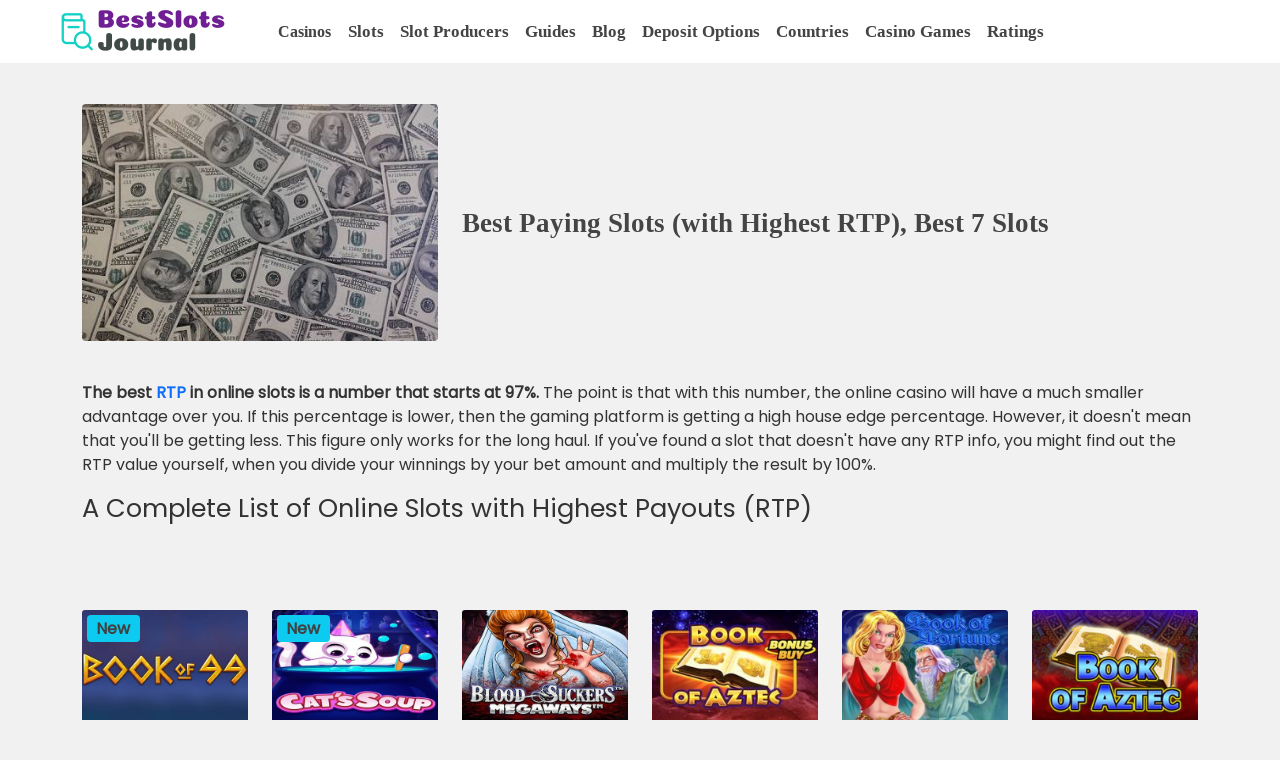

--- FILE ---
content_type: text/html; charset=utf-8
request_url: https://bestslotsjournal.com/blog/best-paying-online-slots-with-highest-rtp/
body_size: 13016
content:



<!doctype html>

    
        
            <html lang="en" xmlns="http://www.w3.org/1999/html">
        
    

<head>
    

    <!-- Favicon -->
    <link rel="shortcut icon" type="image/png" href="https://fra1.digitaloceanspaces.com/bestslotsjournal-space/static/favicon.ico?AWSAccessKeyId=6XDCWQHRZNLZCN67TCT5&amp;Signature=LqcGX9CZB6VW1a6gyvxoB6OiiSE%3D&amp;Expires=1769271861"/>

    <!-- Required meta tags -->
    <meta charset="utf-8">
    <meta name="viewport" content="width=device-width, initial-scale=1, shrink-to-fit=no">

    <!-- Content Security Policy -->
    <meta http-equiv="Content-Security-Policy"
          content="script-src 'self' 'unsafe-inline' www.googletagmanager.com www.google-analytics.com kit.fontawesome.com code.jquery.com cdnjs.cloudflare.com stackpath.bootstrapcdn.com cdn.jsdelivr.net fonts.googleapis.com fonts.gstatic.com">

    <!-- Title -->
    
    <title>Best Paying Slots (with Highest RTP), Best 7 Slots</title>


    <!-- Description -->
    
    <meta name="description" content="Maximize your winnings with our list of the best 7 paying slots with the highest RTP. With generous payouts and exciting gameplay, these games offer the best chance to hit it big. Check out our top picks now!">


    <!-- Preconnect for faster font loading -->
    <link rel="preconnect" href="https://fonts.googleapis.com">
    <link rel="preconnect" href="https://fonts.gstatic.com" crossorigin>
    <link rel="preconnect" href="https://cdn.jsdelivr.net" crossorigin>
    <link rel="preconnect" href="https://cdnjs.cloudflare.com" crossorigin>
    <link rel="preconnect" href="https://stackpath.bootstrapcdn.com" crossorigin>
    <link rel="preconnect" href="https://www.googletagmanager.com" crossorigin>

    <!--  Preload critical resources -->
    <link rel="preload" as="image" href="https://fra1.digitaloceanspaces.com/bestslotsjournal-space/static/logo.png?AWSAccessKeyId=6XDCWQHRZNLZCN67TCT5&amp;Signature=J%2FnpohHaEMLtF%2BROniMkaJ%2BOouY%3D&amp;Expires=1769271861" fetchpriority="high" type="image/png">
    <link rel="preload" href="https://fra1.digitaloceanspaces.com/bestslotsjournal-space/static/base.css?AWSAccessKeyId=6XDCWQHRZNLZCN67TCT5&amp;Signature=Nw%2FxKns%2BWLDn%2FFTnctF5XXHCXB8%3D&amp;Expires=1769271861" as="style">
    <link rel="preload" href="https://fonts.googleapis.com/css2?family=Poppins&display=swap" as="style" onload="this.rel='stylesheet'">



    <!-- Fonts -->
    <link rel="stylesheet" href="https://fonts.googleapis.com/css2?family=Poppins&display=swap" media="print" onload="this.media='all'">
    <noscript><link rel="stylesheet" href="https://fonts.googleapis.com/css2?family=Poppins&display=swap"></noscript>

    <!-- CSS -->
    <link href="https://cdn.jsdelivr.net/npm/bootstrap@5.0.1/dist/css/bootstrap.min.css" rel="stylesheet" integrity="sha384-+0n0xVW2eSR5OomGNYDnhzAbDsOXxcvSN1TPprVMTNDbiYZCxYbOOl7+AMvyTG2x" crossorigin="anonymous">

    <link rel="stylesheet" type="text/css" href="https://fra1.digitaloceanspaces.com/bestslotsjournal-space/static/base.css?AWSAccessKeyId=6XDCWQHRZNLZCN67TCT5&amp;Signature=Nw%2FxKns%2BWLDn%2FFTnctF5XXHCXB8%3D&amp;Expires=1769271861">

</head>

<body>

    <header>
        <nav class="navbar fixed-top navbar-expand-xl header-background py-1">

            <div class="container-fluid">
                  <div class="col-xl-2 col-lg-2 col-md-3 col-sm-4 col-6 mx-4">
                    <a class="navbar-brand" href="/">
                      <img class="img-fluid img-navbar" src="https://fra1.digitaloceanspaces.com/bestslotsjournal-space/static/logo.png?AWSAccessKeyId=6XDCWQHRZNLZCN67TCT5&amp;Signature=J%2FnpohHaEMLtF%2BROniMkaJ%2BOouY%3D&amp;Expires=1769271861" alt="BestSlotsJournal logo" width="200" height="60" fetchpriority="high" decoding="async">
                    </a>
                  </div>

                <button class="navbar-toggler navbar-light" type="button" data-bs-toggle="collapse" data-bs-target="#navbarSupportedContent" aria-controls="navbarSupportedContent" aria-expanded="false" aria-label="Toggle navigation">
                    <span class="navbar-toggler-icon"></span>
                </button>
                <div class="collapse navbar-collapse " id="navbarSupportedContent">

                  <div class="navbar-nav me-auto">

                        
                            <a class="btn btn-link nav-link nav-main" href="/casinos/">Casinos</a>
                        

                        <a class="nav-link px-2 link-dark nav-main" href="/slots/">Slots</a>
                        <a class="nav-link px-2 link-dark nav-main" href="/slot-studios/">Slot Producers</a>
                        <a class="nav-link px-2 link-dark nav-main" href="/guides/">Guides</a>
                        <a class="nav-link px-2 link-dark nav-main" href="/blog/">Blog</a>
                        <a class="nav-link px-2 link-dark nav-main" href="/deposit-methods/">Deposit Options</a>
                        <a class="nav-link px-2 link-dark nav-main" href="/casinos-by-country/">Countries</a>
                        <a class="nav-link px-2 link-dark nav-main" href="/casino-games/">Casino Games</a>
                        <a class="nav-link px-2 link-dark nav-main" href="/ratings/">Ratings</a>

                  </div>

<!--
                  <div class="navbar-nav ms-auto">
                      
                            <a class="nav-link  px-2 nav-profile" href="/login/">Login</a>
                            <a class="nav-link  px-2 nav-profile" href="/getaccount/">Signup</a>
                      
                  </div>
-->
              </div>
           </div>
        </nav>
    </header>

    <main class="container" >

          

          
<div class="row">
    <div class="col-xl-4 col-lg-4 col-md-5 col-sm-6 col-12 my-auto">
        <img class="rounded img-fluid" fetchpriority="high" decoding="async" src="https://fra1.digitaloceanspaces.com/bestslotsjournal-space/static/media/guides_pics/2021/July/Best%20Paying%20Online%20Slots%20%28with%20Highest%20RTP%29/best_paying_slots.jpg?AWSAccessKeyId=6XDCWQHRZNLZCN67TCT5&amp;Signature=0mbzt6kJpEWYXc1WhJQReT6fHew%3D&amp;Expires=1769271861" alt="">
    </div>

    <div class="col-xl-8 col-lg-8 col-md-7 col-sm-6 col-12 my-auto">
        <h1 class="my-3 root-page-title">Best Paying Slots (with Highest RTP), Best 7 Slots</h1>
    </div>

    
        <div class="col-md-12 my-4">
            <p><p><strong>The best <a href="https://bestslotsjournal.com/guides/rtp-as-the-main-parameter-of-online-slots-a-complete-guide/">RTP</a> in online slots is a number that starts at 97%.</strong> The point is that with this number, the online casino will have a much smaller advantage over you. If this percentage is lower, then the gaming platform is getting a high house edge percentage. However, it doesn't mean that you'll be getting less. This figure only works for the long haul. If you've found a slot that doesn't have any RTP info, you might find out the RTP value yourself, when you divide your winnings by your bet amount and multiply the result by 100%.</p>

<h2>A Complete List of Online Slots with Highest Payouts (RTP)</h2>
</p>
        </div>
    

    

    

    

    

    

    

    

    

    

    
        <div class="col-12 mb-3 text-center">
            <p></p>
        </div>
        
            <div class="col-lg-2 col-md-3 col-sm-4 col-6 pb-4 pl-0 d-flex align-items-stretch">
                <div class="card">
                <div class="position-relative">
                    <a href="/slots/book-of-99/">
                        <img class="img-fluid card-img-top" loading="lazy" src="https://fra1.digitaloceanspaces.com/bestslotsjournal-space/static/media/slots_pics/RelaXGaming/Book%20of%2099/title.jpg?AWSAccessKeyId=6XDCWQHRZNLZCN67TCT5&amp;Signature=qo0BG0HMamaURbUnk8fBN%2FEcLE0%3D&amp;Expires=1769271861" alt="Book of 99 Online Slot Logo">
                        
                            <span class="badge badge-pill bg-info badge-slot-new position-absolute top-0 start-0">
                                New
                            </span>
                        
                    </a>
                </div>
                    <div class="card-body card-body-bottom  text-center p-2">
                        <p class="card-list-title-slot mb-1">
                            <a href="/slots/book-of-99/">
                               Book of 99
                            </a>
                        </p>
                    <hr class="slot-divider">
                    <p class="card-text-link mb-1">
                        <a href="/slot-studios/relaxgaming-slots/">RelaXGami…</a>  (99.0%) 
                    </p>
                    <p class="card-text-link mb-1">Volatility:  High </p>
                    <p class="card-text-link mb-1">Max win:  x12,075 </p>
                        <div class="row">
                            
                                <div class="col-md-6 col-sm-6 col-6 pe-1">
                                    
                                        <form class="form-inline" method="GET" action="/casinos/" >
                                            <button class="btn btn-success btn-list-play w-100" type="submit" name="producer" value="RelaXGaming" >For Real</button>
                                        </form>
                                    
                                </div>
                                <div class="col-md-6 col-sm-6 col-6 ps-1">
                                    <form action="/slots/book-of-99/#freeplay">
                                        <button type="submit" class="btn btn-primary btn-list-show w-100">For Free</button>
                                    </form>
                                </div>
                            
                        </div>
                    </div>
                </div>
            </div>
        
            <div class="col-lg-2 col-md-3 col-sm-4 col-6 pb-4 pl-0 d-flex align-items-stretch">
                <div class="card">
                <div class="position-relative">
                    <a href="/slots/cats-soup/">
                        <img class="img-fluid card-img-top" loading="lazy" src="https://fra1.digitaloceanspaces.com/bestslotsjournal-space/static/media/slots_pics/Bgaming/Cat%E2%80%99s%20Soup/title_Cats_Soup.jpg?AWSAccessKeyId=6XDCWQHRZNLZCN67TCT5&amp;Signature=NLEAF29b%2FlWv%2BpXZQffVkl2%2FzL8%3D&amp;Expires=1769271861" alt="Cat’s Soup Online Slot Logo">
                        
                            <span class="badge badge-pill bg-info badge-slot-new position-absolute top-0 start-0">
                                New
                            </span>
                        
                    </a>
                </div>
                    <div class="card-body card-body-bottom  text-center p-2">
                        <p class="card-list-title-slot mb-1">
                            <a href="/slots/cats-soup/">
                               Cat’s Soup
                            </a>
                        </p>
                    <hr class="slot-divider">
                    <p class="card-text-link mb-1">
                        <a href="/slot-studios/bgaming-slots/">Bgaming</a>  (98.0%) 
                    </p>
                    <p class="card-text-link mb-1">Volatility:  Medium </p>
                    <p class="card-text-link mb-1">Max win:  x8,000 </p>
                        <div class="row">
                            
                                <div class="col-md-6 col-sm-6 col-6 pe-1">
                                    
                                        <form class="form-inline" method="GET" action="/casinos/" >
                                            <button class="btn btn-success btn-list-play w-100" type="submit" name="producer" value="Bgaming" >For Real</button>
                                        </form>
                                    
                                </div>
                                <div class="col-md-6 col-sm-6 col-6 ps-1">
                                    <form action="/slots/cats-soup/#freeplay">
                                        <button type="submit" class="btn btn-primary btn-list-show w-100">For Free</button>
                                    </form>
                                </div>
                            
                        </div>
                    </div>
                </div>
            </div>
        
            <div class="col-lg-2 col-md-3 col-sm-4 col-6 pb-4 pl-0 d-flex align-items-stretch">
                <div class="card">
                <div class="position-relative">
                    <a href="/slots/blood-suckers-megaways/">
                        <img class="img-fluid card-img-top" loading="lazy" src="https://fra1.digitaloceanspaces.com/bestslotsjournal-space/static/media/slots_pics/RedTiger/Blood%20Suckers%20Megaways/title_Blood_Suckers_MegaWays.jpg?AWSAccessKeyId=6XDCWQHRZNLZCN67TCT5&amp;Signature=zt3Up5u72U8R0GfxoUqt48j%2Bnxw%3D&amp;Expires=1769271861" alt="Blood Suckers Megaways Online Slot Logo">
                        
                    </a>
                </div>
                    <div class="card-body card-body-bottom  text-center p-2">
                        <p class="card-list-title-slot mb-1">
                            <a href="/slots/blood-suckers-megaways/">
                               Blood Suckers …
                            </a>
                        </p>
                    <hr class="slot-divider">
                    <p class="card-text-link mb-1">
                        <a href="/slot-studios/redtiger-slots/">RedTiger</a>  (97.66%) 
                    </p>
                    <p class="card-text-link mb-1">Volatility:  Extreme </p>
                    <p class="card-text-link mb-1">Max win:  x20,521 </p>
                        <div class="row">
                            
                                <div class="col-md-6 col-sm-6 col-6 pe-1">
                                    
                                        <form class="form-inline" method="GET" action="/casinos/" >
                                            <button class="btn btn-success btn-list-play w-100" type="submit" name="producer" value="RedTiger" >For Real</button>
                                        </form>
                                    
                                </div>
                                <div class="col-md-6 col-sm-6 col-6 ps-1">
                                    <form action="/slots/blood-suckers-megaways/#freeplay">
                                        <button type="submit" class="btn btn-primary btn-list-show w-100">For Free</button>
                                    </form>
                                </div>
                            
                        </div>
                    </div>
                </div>
            </div>
        
            <div class="col-lg-2 col-md-3 col-sm-4 col-6 pb-4 pl-0 d-flex align-items-stretch">
                <div class="card">
                <div class="position-relative">
                    <a href="/slots/book-of-aztec-bonus-buy/">
                        <img class="img-fluid card-img-top" loading="lazy" src="https://fra1.digitaloceanspaces.com/bestslotsjournal-space/static/media/slots_pics/Amatic/Book%20of%20Aztec%20Bonus%20Buy/title_Book_of_Aztec_Bonus_Buy.jpg?AWSAccessKeyId=6XDCWQHRZNLZCN67TCT5&amp;Signature=I3g%2FYr%2BC0qW4%2B9N0Y8gqX9AqCZ8%3D&amp;Expires=1769271861" alt="Book of Aztec Bonus Buy Online Slot Logo">
                        
                    </a>
                </div>
                    <div class="card-body card-body-bottom  text-center p-2">
                        <p class="card-list-title-slot mb-1">
                            <a href="/slots/book-of-aztec-bonus-buy/">
                               Book of Aztec …
                            </a>
                        </p>
                    <hr class="slot-divider">
                    <p class="card-text-link mb-1">
                        <a href="/slot-studios/amatic-slots/">Amatic</a>  (97.63%) 
                    </p>
                    <p class="card-text-link mb-1">Volatility:  High </p>
                    <p class="card-text-link mb-1">Max win:  x5,000 </p>
                        <div class="row">
                            
                                <div class="col-md-6 col-sm-6 col-6 pe-1">
                                    
                                        <form class="form-inline" method="GET" action="/casinos/" >
                                            <button class="btn btn-success btn-list-play w-100" type="submit" name="producer" value="Amatic" >For Real</button>
                                        </form>
                                    
                                </div>
                                <div class="col-md-6 col-sm-6 col-6 ps-1">
                                    <form action="/slots/book-of-aztec-bonus-buy/#freeplay">
                                        <button type="submit" class="btn btn-primary btn-list-show w-100">For Free</button>
                                    </form>
                                </div>
                            
                        </div>
                    </div>
                </div>
            </div>
        
            <div class="col-lg-2 col-md-3 col-sm-4 col-6 pb-4 pl-0 d-flex align-items-stretch">
                <div class="card">
                <div class="position-relative">
                    <a href="/slots/book-of-fortune/">
                        <img class="img-fluid card-img-top" loading="lazy" src="https://fra1.digitaloceanspaces.com/bestslotsjournal-space/static/media/slots_pics/Amatic/Book%20of%20Fortune/title_Book_of_Fortune.jpg?AWSAccessKeyId=6XDCWQHRZNLZCN67TCT5&amp;Signature=oUrp%2FZwJ9pZ7z4reAeSPXvP%2Fph0%3D&amp;Expires=1769271861" alt="Book of Fortune Online Slot Logo">
                        
                    </a>
                </div>
                    <div class="card-body card-body-bottom  text-center p-2">
                        <p class="card-list-title-slot mb-1">
                            <a href="/slots/book-of-fortune/">
                               Book of Fortune
                            </a>
                        </p>
                    <hr class="slot-divider">
                    <p class="card-text-link mb-1">
                        <a href="/slot-studios/amatic-slots/">Amatic</a>  (97.63%) 
                    </p>
                    <p class="card-text-link mb-1">Volatility:  High </p>
                    <p class="card-text-link mb-1">Max win:  N/A </p>
                        <div class="row">
                            
                                <div class="col-md-6 col-sm-6 col-6 pe-1">
                                    
                                        <form class="form-inline" method="GET" action="/casinos/" >
                                            <button class="btn btn-success btn-list-play w-100" type="submit" name="producer" value="Amatic" >For Real</button>
                                        </form>
                                    
                                </div>
                                <div class="col-md-6 col-sm-6 col-6 ps-1">
                                    <form action="/slots/book-of-fortune/#freeplay">
                                        <button type="submit" class="btn btn-primary btn-list-show w-100">For Free</button>
                                    </form>
                                </div>
                            
                        </div>
                    </div>
                </div>
            </div>
        
            <div class="col-lg-2 col-md-3 col-sm-4 col-6 pb-4 pl-0 d-flex align-items-stretch">
                <div class="card">
                <div class="position-relative">
                    <a href="/slots/book-of-aztec/">
                        <img class="img-fluid card-img-top" loading="lazy" src="https://fra1.digitaloceanspaces.com/bestslotsjournal-space/static/media/slots_pics/Amatic/Book%20of%20Aztec/title_Book_of_Aztec.jpg?AWSAccessKeyId=6XDCWQHRZNLZCN67TCT5&amp;Signature=NtUPBqUhIoijaZWwZv6s2n7cvcs%3D&amp;Expires=1769271861" alt="Book of Aztec Online Slot Logo">
                        
                    </a>
                </div>
                    <div class="card-body card-body-bottom  text-center p-2">
                        <p class="card-list-title-slot mb-1">
                            <a href="/slots/book-of-aztec/">
                               Book of Aztec
                            </a>
                        </p>
                    <hr class="slot-divider">
                    <p class="card-text-link mb-1">
                        <a href="/slot-studios/amatic-slots/">Amatic</a>  (97.63%) 
                    </p>
                    <p class="card-text-link mb-1">Volatility:  High </p>
                    <p class="card-text-link mb-1">Max win:  x5,000 </p>
                        <div class="row">
                            
                                <div class="col-md-6 col-sm-6 col-6 pe-1">
                                    
                                        <form class="form-inline" method="GET" action="/casinos/" >
                                            <button class="btn btn-success btn-list-play w-100" type="submit" name="producer" value="Amatic" >For Real</button>
                                        </form>
                                    
                                </div>
                                <div class="col-md-6 col-sm-6 col-6 ps-1">
                                    <form action="/slots/book-of-aztec/#freeplay">
                                        <button type="submit" class="btn btn-primary btn-list-show w-100">For Free</button>
                                    </form>
                                </div>
                            
                        </div>
                    </div>
                </div>
            </div>
        
            <div class="col-lg-2 col-md-3 col-sm-4 col-6 pb-4 pl-0 d-flex align-items-stretch">
                <div class="card">
                <div class="position-relative">
                    <a href="/slots/book-of-aztec-select/">
                        <img class="img-fluid card-img-top" loading="lazy" src="https://fra1.digitaloceanspaces.com/bestslotsjournal-space/static/media/slots_pics/Amatic/Book%20of%20Aztec%20Select/title_Book_of_Aztec_Select.jpg?AWSAccessKeyId=6XDCWQHRZNLZCN67TCT5&amp;Signature=sDyk6FJkNJtAdSPmKnnSPSuvY9Q%3D&amp;Expires=1769271861" alt="Book of Aztec Select Online Slot Logo">
                        
                    </a>
                </div>
                    <div class="card-body card-body-bottom  text-center p-2">
                        <p class="card-list-title-slot mb-1">
                            <a href="/slots/book-of-aztec-select/">
                               Book of Aztec …
                            </a>
                        </p>
                    <hr class="slot-divider">
                    <p class="card-text-link mb-1">
                        <a href="/slot-studios/amatic-slots/">Amatic</a>  (97.63%) 
                    </p>
                    <p class="card-text-link mb-1">Volatility:  High </p>
                    <p class="card-text-link mb-1">Max win:  x5,000 </p>
                        <div class="row">
                            
                                <div class="col-md-6 col-sm-6 col-6 pe-1">
                                    
                                        <form class="form-inline" method="GET" action="/casinos/" >
                                            <button class="btn btn-success btn-list-play w-100" type="submit" name="producer" value="Amatic" >For Real</button>
                                        </form>
                                    
                                </div>
                                <div class="col-md-6 col-sm-6 col-6 ps-1">
                                    <form action="/slots/book-of-aztec-select/#freeplay">
                                        <button type="submit" class="btn btn-primary btn-list-show w-100">For Free</button>
                                    </form>
                                </div>
                            
                        </div>
                    </div>
                </div>
            </div>
        
            <div class="col-lg-2 col-md-3 col-sm-4 col-6 pb-4 pl-0 d-flex align-items-stretch">
                <div class="card">
                <div class="position-relative">
                    <a href="/slots/fire-lightning/">
                        <img class="img-fluid card-img-top" loading="lazy" src="https://fra1.digitaloceanspaces.com/bestslotsjournal-space/static/media/slots_pics/Bgaming/Fire%20Lightning/title_Fire_Lightning.jpg?AWSAccessKeyId=6XDCWQHRZNLZCN67TCT5&amp;Signature=%2BpF5hD1tTZIlbpJ3Sg0b1x960LQ%3D&amp;Expires=1769271861" alt="Fire Lightning Online Slot Logo">
                        
                    </a>
                </div>
                    <div class="card-body card-body-bottom  text-center p-2">
                        <p class="card-list-title-slot mb-1">
                            <a href="/slots/fire-lightning/">
                               Fire Lightning
                            </a>
                        </p>
                    <hr class="slot-divider">
                    <p class="card-text-link mb-1">
                        <a href="/slot-studios/bgaming-slots/">Bgaming</a>  (97.61%) 
                    </p>
                    <p class="card-text-link mb-1">Volatility:  Medium-high </p>
                    <p class="card-text-link mb-1">Max win:  x1,706 </p>
                        <div class="row">
                            
                                <div class="col-md-6 col-sm-6 col-6 pe-1">
                                    
                                        <form class="form-inline" method="GET" action="/casinos/" >
                                            <button class="btn btn-success btn-list-play w-100" type="submit" name="producer" value="Bgaming" >For Real</button>
                                        </form>
                                    
                                </div>
                                <div class="col-md-6 col-sm-6 col-6 ps-1">
                                    <form action="/slots/fire-lightning/#freeplay">
                                        <button type="submit" class="btn btn-primary btn-list-show w-100">For Free</button>
                                    </form>
                                </div>
                            
                        </div>
                    </div>
                </div>
            </div>
        
            <div class="col-lg-2 col-md-3 col-sm-4 col-6 pb-4 pl-0 d-flex align-items-stretch">
                <div class="card">
                <div class="position-relative">
                    <a href="/slots/ratinho-sortudo/">
                        <img class="img-fluid card-img-top" loading="lazy" src="https://fra1.digitaloceanspaces.com/bestslotsjournal-space/static/media/slots_pics/Pragmatic/Ratinho%20Sortudo/title_Ratinho_Sortudo.jpg?AWSAccessKeyId=6XDCWQHRZNLZCN67TCT5&amp;Signature=dj2i6Lx34LO3cPuE5x0U%2BLsHEw0%3D&amp;Expires=1769271861" alt="Ratinho Sortudo Online Slot Logo">
                        
                    </a>
                </div>
                    <div class="card-body card-body-bottom  text-center p-2">
                        <p class="card-list-title-slot mb-1">
                            <a href="/slots/ratinho-sortudo/">
                               Ratinho Sortudo
                            </a>
                        </p>
                    <hr class="slot-divider">
                    <p class="card-text-link mb-1">
                        <a href="/slot-studios/pragmatic-slots/">Pragmatic</a>  (97.57%) 
                    </p>
                    <p class="card-text-link mb-1">Volatility:  Medium-high </p>
                    <p class="card-text-link mb-1">Max win:  x1,000 </p>
                        <div class="row">
                            
                                <div class="col-md-6 col-sm-6 col-6 pe-1">
                                    
                                        <form class="form-inline" method="GET" action="/casinos/" >
                                            <button class="btn btn-success btn-list-play w-100" type="submit" name="producer" value="Pragmatic" >For Real</button>
                                        </form>
                                    
                                </div>
                                <div class="col-md-6 col-sm-6 col-6 ps-1">
                                    <form action="/slots/ratinho-sortudo/#freeplay">
                                        <button type="submit" class="btn btn-primary btn-list-show w-100">For Free</button>
                                    </form>
                                </div>
                            
                        </div>
                    </div>
                </div>
            </div>
        
            <div class="col-lg-2 col-md-3 col-sm-4 col-6 pb-4 pl-0 d-flex align-items-stretch">
                <div class="card">
                <div class="position-relative">
                    <a href="/slots/hottest-fruits-20/">
                        <img class="img-fluid card-img-top" loading="lazy" src="https://fra1.digitaloceanspaces.com/bestslotsjournal-space/static/media/slots_pics/Amatic/Hottest%20Fruits%2020/title_Hottest_Fruits_20.jpg?AWSAccessKeyId=6XDCWQHRZNLZCN67TCT5&amp;Signature=sZWDYVZbqNtg1atcID9UEDh6bxs%3D&amp;Expires=1769271861" alt="Hottest Fruits 20 Online Slot Logo">
                        
                    </a>
                </div>
                    <div class="card-body card-body-bottom  text-center p-2">
                        <p class="card-list-title-slot mb-1">
                            <a href="/slots/hottest-fruits-20/">
                               Hottest Fruits…
                            </a>
                        </p>
                    <hr class="slot-divider">
                    <p class="card-text-link mb-1">
                        <a href="/slot-studios/amatic-slots/">Amatic</a>  (97.56%) 
                    </p>
                    <p class="card-text-link mb-1">Volatility:  Medium </p>
                    <p class="card-text-link mb-1">Max win:  x1,000 </p>
                        <div class="row">
                            
                                <div class="col-md-6 col-sm-6 col-6 pe-1">
                                    
                                        <form class="form-inline" method="GET" action="/casinos/" >
                                            <button class="btn btn-success btn-list-play w-100" type="submit" name="producer" value="Amatic" >For Real</button>
                                        </form>
                                    
                                </div>
                                <div class="col-md-6 col-sm-6 col-6 ps-1">
                                    <form action="/slots/hottest-fruits-20/#freeplay">
                                        <button type="submit" class="btn btn-primary btn-list-show w-100">For Free</button>
                                    </form>
                                </div>
                            
                        </div>
                    </div>
                </div>
            </div>
        
            <div class="col-lg-2 col-md-3 col-sm-4 col-6 pb-4 pl-0 d-flex align-items-stretch">
                <div class="card">
                <div class="position-relative">
                    <a href="/slots/sugar-rush-1000/">
                        <img class="img-fluid card-img-top" loading="lazy" src="https://fra1.digitaloceanspaces.com/bestslotsjournal-space/static/media/slots_pics/Pragmatic/Sugar%20Rush%201000/title_Sugar_Rush_1000.jpg?AWSAccessKeyId=6XDCWQHRZNLZCN67TCT5&amp;Signature=4xUXM4iQRrsb1z1higl78oV%2Blfk%3D&amp;Expires=1769271861" alt="Sugar Rush 1000 Online Slot Logo">
                        
                    </a>
                </div>
                    <div class="card-body card-body-bottom  text-center p-2">
                        <p class="card-list-title-slot mb-1">
                            <a href="/slots/sugar-rush-1000/">
                               Sugar Rush 1000
                            </a>
                        </p>
                    <hr class="slot-divider">
                    <p class="card-text-link mb-1">
                        <a href="/slot-studios/pragmatic-slots/">Pragmatic</a>  (97.5%) 
                    </p>
                    <p class="card-text-link mb-1">Volatility:  High </p>
                    <p class="card-text-link mb-1">Max win:  x25,000 </p>
                        <div class="row">
                            
                                <div class="col-md-6 col-sm-6 col-6 pe-1">
                                    
                                        <form class="form-inline" method="GET" action="/casinos/" >
                                            <button class="btn btn-success btn-list-play w-100" type="submit" name="producer" value="Pragmatic" >For Real</button>
                                        </form>
                                    
                                </div>
                                <div class="col-md-6 col-sm-6 col-6 ps-1">
                                    <form action="/slots/sugar-rush-1000/#freeplay">
                                        <button type="submit" class="btn btn-primary btn-list-show w-100">For Free</button>
                                    </form>
                                </div>
                            
                        </div>
                    </div>
                </div>
            </div>
        
            <div class="col-lg-2 col-md-3 col-sm-4 col-6 pb-4 pl-0 d-flex align-items-stretch">
                <div class="card">
                <div class="position-relative">
                    <a href="/slots/diamond-monkey/">
                        <img class="img-fluid card-img-top" loading="lazy" src="https://fra1.digitaloceanspaces.com/bestslotsjournal-space/static/media/slots_pics/Amatic/Diamond%20Monkey/title_Diamond_Monkey.jpg?AWSAccessKeyId=6XDCWQHRZNLZCN67TCT5&amp;Signature=EuDdkR%2FQ%2Fb1fOlqmhMwIR3ti2q8%3D&amp;Expires=1769271861" alt="Diamond Monkey Online Slot Logo">
                        
                    </a>
                </div>
                    <div class="card-body card-body-bottom  text-center p-2">
                        <p class="card-list-title-slot mb-1">
                            <a href="/slots/diamond-monkey/">
                               Diamond Monkey
                            </a>
                        </p>
                    <hr class="slot-divider">
                    <p class="card-text-link mb-1">
                        <a href="/slot-studios/amatic-slots/">Amatic</a>  (97.49%) 
                    </p>
                    <p class="card-text-link mb-1">Volatility:  Medium </p>
                    <p class="card-text-link mb-1">Max win:  x1,000 </p>
                        <div class="row">
                            
                                <div class="col-md-6 col-sm-6 col-6 pe-1">
                                    
                                        <form class="form-inline" method="GET" action="/casinos/" >
                                            <button class="btn btn-success btn-list-play w-100" type="submit" name="producer" value="Amatic" >For Real</button>
                                        </form>
                                    
                                </div>
                                <div class="col-md-6 col-sm-6 col-6 ps-1">
                                    <form action="/slots/diamond-monkey/#freeplay">
                                        <button type="submit" class="btn btn-primary btn-list-show w-100">For Free</button>
                                    </form>
                                </div>
                            
                        </div>
                    </div>
                </div>
            </div>
        
            <div class="col-lg-2 col-md-3 col-sm-4 col-6 pb-4 pl-0 d-flex align-items-stretch">
                <div class="card">
                <div class="position-relative">
                    <a href="/slots/grand-casanova/">
                        <img class="img-fluid card-img-top" loading="lazy" src="https://fra1.digitaloceanspaces.com/bestslotsjournal-space/static/media/slots_pics/Amatic/Grand%20Casanova/title_Grand_Casanova.jpg?AWSAccessKeyId=6XDCWQHRZNLZCN67TCT5&amp;Signature=N8k8J%2BVG%2BGjFY63yNimbi4f6pQg%3D&amp;Expires=1769271861" alt="Grand Casanova Online Slot Logo">
                        
                    </a>
                </div>
                    <div class="card-body card-body-bottom  text-center p-2">
                        <p class="card-list-title-slot mb-1">
                            <a href="/slots/grand-casanova/">
                               Grand Casanova
                            </a>
                        </p>
                    <hr class="slot-divider">
                    <p class="card-text-link mb-1">
                        <a href="/slot-studios/amatic-slots/">Amatic</a>  (97.45%) 
                    </p>
                    <p class="card-text-link mb-1">Volatility:  Medium </p>
                    <p class="card-text-link mb-1">Max win:  N/A </p>
                        <div class="row">
                            
                                <div class="col-md-6 col-sm-6 col-6 pe-1">
                                    
                                        <form class="form-inline" method="GET" action="/casinos/" >
                                            <button class="btn btn-success btn-list-play w-100" type="submit" name="producer" value="Amatic" >For Real</button>
                                        </form>
                                    
                                </div>
                                <div class="col-md-6 col-sm-6 col-6 ps-1">
                                    <form action="/slots/grand-casanova/#freeplay">
                                        <button type="submit" class="btn btn-primary btn-list-show w-100">For Free</button>
                                    </form>
                                </div>
                            
                        </div>
                    </div>
                </div>
            </div>
        
            <div class="col-lg-2 col-md-3 col-sm-4 col-6 pb-4 pl-0 d-flex align-items-stretch">
                <div class="card">
                <div class="position-relative">
                    <a href="/slots/ninja-vs-samurai/">
                        <img class="img-fluid card-img-top" loading="lazy" src="https://fra1.digitaloceanspaces.com/bestslotsjournal-space/static/media/slots_pics/PG%20Soft/Ninja%20vs%20Samurai/title_Ninja_vs_Samurai.jpg?AWSAccessKeyId=6XDCWQHRZNLZCN67TCT5&amp;Signature=snUWAHcO5KmvvX6Pvxnx%2BMKQ%2B5U%3D&amp;Expires=1769271861" alt="Ninja vs Samurai Online Slot Logo">
                        
                    </a>
                </div>
                    <div class="card-body card-body-bottom  text-center p-2">
                        <p class="card-list-title-slot mb-1">
                            <a href="/slots/ninja-vs-samurai/">
                               Ninja vs Samur…
                            </a>
                        </p>
                    <hr class="slot-divider">
                    <p class="card-text-link mb-1">
                        <a href="/slot-studios/pg-soft-slots/">PG Soft</a>  (97.44%) 
                    </p>
                    <p class="card-text-link mb-1">Volatility:  Medium-high </p>
                    <p class="card-text-link mb-1">Max win:  x15,000 </p>
                        <div class="row">
                            
                                <div class="col-md-6 col-sm-6 col-6 pe-1">
                                    
                                        <form class="form-inline" method="GET" action="/casinos/" >
                                            <button class="btn btn-success btn-list-play w-100" type="submit" name="producer" value="PG Soft" >For Real</button>
                                        </form>
                                    
                                </div>
                                <div class="col-md-6 col-sm-6 col-6 ps-1">
                                    <form action="/slots/ninja-vs-samurai/#freeplay">
                                        <button type="submit" class="btn btn-primary btn-list-show w-100">For Free</button>
                                    </form>
                                </div>
                            
                        </div>
                    </div>
                </div>
            </div>
        
            <div class="col-lg-2 col-md-3 col-sm-4 col-6 pb-4 pl-0 d-flex align-items-stretch">
                <div class="card">
                <div class="position-relative">
                    <a href="/slots/sun-goddess/">
                        <img class="img-fluid card-img-top" loading="lazy" src="https://fra1.digitaloceanspaces.com/bestslotsjournal-space/static/media/slots_pics/Amatic/Sun%20Goddess/title_Sun_Goddess.jpg?AWSAccessKeyId=6XDCWQHRZNLZCN67TCT5&amp;Signature=j5LCdey6hR%2FSF3v0f%2BcZHCWsak4%3D&amp;Expires=1769271861" alt="Sun Goddess Online Slot Logo">
                        
                    </a>
                </div>
                    <div class="card-body card-body-bottom  text-center p-2">
                        <p class="card-list-title-slot mb-1">
                            <a href="/slots/sun-goddess/">
                               Sun Goddess
                            </a>
                        </p>
                    <hr class="slot-divider">
                    <p class="card-text-link mb-1">
                        <a href="/slot-studios/amatic-slots/">Amatic</a>  (97.43%) 
                    </p>
                    <p class="card-text-link mb-1">Volatility:  Medium </p>
                    <p class="card-text-link mb-1">Max win:  x1,000 </p>
                        <div class="row">
                            
                                <div class="col-md-6 col-sm-6 col-6 pe-1">
                                    
                                        <form class="form-inline" method="GET" action="/casinos/" >
                                            <button class="btn btn-success btn-list-play w-100" type="submit" name="producer" value="Amatic" >For Real</button>
                                        </form>
                                    
                                </div>
                                <div class="col-md-6 col-sm-6 col-6 ps-1">
                                    <form action="/slots/sun-goddess/#freeplay">
                                        <button type="submit" class="btn btn-primary btn-list-show w-100">For Free</button>
                                    </form>
                                </div>
                            
                        </div>
                    </div>
                </div>
            </div>
        
            <div class="col-lg-2 col-md-3 col-sm-4 col-6 pb-4 pl-0 d-flex align-items-stretch">
                <div class="card">
                <div class="position-relative">
                    <a href="/slots/plenty-dragons/">
                        <img class="img-fluid card-img-top" loading="lazy" src="https://fra1.digitaloceanspaces.com/bestslotsjournal-space/static/media/slots_pics/Amatic/Plenty%20Dragons/title_Plenty_Dragons.jpg?AWSAccessKeyId=6XDCWQHRZNLZCN67TCT5&amp;Signature=UjMTjVBreaE%2Fxe2Pi%2BOTKYQl3Fo%3D&amp;Expires=1769271861" alt="Plenty Dragons Online Slot Logo">
                        
                    </a>
                </div>
                    <div class="card-body card-body-bottom  text-center p-2">
                        <p class="card-list-title-slot mb-1">
                            <a href="/slots/plenty-dragons/">
                               Plenty Dragons
                            </a>
                        </p>
                    <hr class="slot-divider">
                    <p class="card-text-link mb-1">
                        <a href="/slot-studios/amatic-slots/">Amatic</a>  (97.42%) 
                    </p>
                    <p class="card-text-link mb-1">Volatility:  Medium </p>
                    <p class="card-text-link mb-1">Max win:  x1,000 </p>
                        <div class="row">
                            
                                <div class="col-md-6 col-sm-6 col-6 pe-1">
                                    
                                        <form class="form-inline" method="GET" action="/casinos/" >
                                            <button class="btn btn-success btn-list-play w-100" type="submit" name="producer" value="Amatic" >For Real</button>
                                        </form>
                                    
                                </div>
                                <div class="col-md-6 col-sm-6 col-6 ps-1">
                                    <form action="/slots/plenty-dragons/#freeplay">
                                        <button type="submit" class="btn btn-primary btn-list-show w-100">For Free</button>
                                    </form>
                                </div>
                            
                        </div>
                    </div>
                </div>
            </div>
        
            <div class="col-lg-2 col-md-3 col-sm-4 col-6 pb-4 pl-0 d-flex align-items-stretch">
                <div class="card">
                <div class="position-relative">
                    <a href="/slots/sugar-mix/">
                        <img class="img-fluid card-img-top" loading="lazy" src="https://fra1.digitaloceanspaces.com/bestslotsjournal-space/static/media/slots_pics/Bgaming/Sugar%20Mix/title_Sugar_Mix.jpg?AWSAccessKeyId=6XDCWQHRZNLZCN67TCT5&amp;Signature=BPbzx3%2FMrwZTWqj8AOaQeTnD%2FgI%3D&amp;Expires=1769271861" alt="Sugar Mix Online Slot Logo">
                        
                            <span class="badge badge-pill bg-info badge-slot-new position-absolute top-0 start-0">
                                New
                            </span>
                        
                    </a>
                </div>
                    <div class="card-body card-body-bottom  text-center p-2">
                        <p class="card-list-title-slot mb-1">
                            <a href="/slots/sugar-mix/">
                               Sugar Mix
                            </a>
                        </p>
                    <hr class="slot-divider">
                    <p class="card-text-link mb-1">
                        <a href="/slot-studios/bgaming-slots/">Bgaming</a>  (97.37%) 
                    </p>
                    <p class="card-text-link mb-1">Volatility:  Medium-low </p>
                    <p class="card-text-link mb-1">Max win:  x4,000 </p>
                        <div class="row">
                            
                                <div class="col-md-6 col-sm-6 col-6 pe-1">
                                    
                                        <form class="form-inline" method="GET" action="/casinos/" >
                                            <button class="btn btn-success btn-list-play w-100" type="submit" name="producer" value="Bgaming" >For Real</button>
                                        </form>
                                    
                                </div>
                                <div class="col-md-6 col-sm-6 col-6 ps-1">
                                    <form action="/slots/sugar-mix/#freeplay">
                                        <button type="submit" class="btn btn-primary btn-list-show w-100">For Free</button>
                                    </form>
                                </div>
                            
                        </div>
                    </div>
                </div>
            </div>
        
            <div class="col-lg-2 col-md-3 col-sm-4 col-6 pb-4 pl-0 d-flex align-items-stretch">
                <div class="card">
                <div class="position-relative">
                    <a href="/slots/wild-wick/">
                        <img class="img-fluid card-img-top" loading="lazy" src="https://fra1.digitaloceanspaces.com/bestslotsjournal-space/static/media/slots_pics/Bgaming/Wild%20Wick/title_Wild_Wick.jpg?AWSAccessKeyId=6XDCWQHRZNLZCN67TCT5&amp;Signature=l061rIJSOVWnu%2BS5TKGaY%2F7wD%2Bs%3D&amp;Expires=1769271861" alt="Wild Wick Online Slot Logo">
                        
                            <span class="badge badge-pill bg-info badge-slot-new position-absolute top-0 start-0">
                                New
                            </span>
                        
                    </a>
                </div>
                    <div class="card-body card-body-bottom  text-center p-2">
                        <p class="card-list-title-slot mb-1">
                            <a href="/slots/wild-wick/">
                               Wild Wick
                            </a>
                        </p>
                    <hr class="slot-divider">
                    <p class="card-text-link mb-1">
                        <a href="/slot-studios/bgaming-slots/">Bgaming</a>  (97.35%) 
                    </p>
                    <p class="card-text-link mb-1">Volatility:  High </p>
                    <p class="card-text-link mb-1">Max win:  x10,000 </p>
                        <div class="row">
                            
                                <div class="col-md-6 col-sm-6 col-6 pe-1">
                                    
                                        <form class="form-inline" method="GET" action="/casinos/" >
                                            <button class="btn btn-success btn-list-play w-100" type="submit" name="producer" value="Bgaming" >For Real</button>
                                        </form>
                                    
                                </div>
                                <div class="col-md-6 col-sm-6 col-6 ps-1">
                                    <form action="/slots/wild-wick/#freeplay">
                                        <button type="submit" class="btn btn-primary btn-list-show w-100">For Free</button>
                                    </form>
                                </div>
                            
                        </div>
                    </div>
                </div>
            </div>
        
            <div class="col-lg-2 col-md-3 col-sm-4 col-6 pb-4 pl-0 d-flex align-items-stretch">
                <div class="card">
                <div class="position-relative">
                    <a href="/slots/leprechaun-riches/">
                        <img class="img-fluid card-img-top" loading="lazy" src="https://fra1.digitaloceanspaces.com/bestslotsjournal-space/static/media/slots_pics/PG%20Soft/Leprechaun%20Riches/title_Leprechaun_Riches.jpg?AWSAccessKeyId=6XDCWQHRZNLZCN67TCT5&amp;Signature=KldHXmLQymie4GMAVhn2Pm4LH8g%3D&amp;Expires=1769271861" alt="Leprechaun Riches Online Slot Logo">
                        
                    </a>
                </div>
                    <div class="card-body card-body-bottom  text-center p-2">
                        <p class="card-list-title-slot mb-1">
                            <a href="/slots/leprechaun-riches/">
                               Leprechaun Ric…
                            </a>
                        </p>
                    <hr class="slot-divider">
                    <p class="card-text-link mb-1">
                        <a href="/slot-studios/pg-soft-slots/">PG Soft</a>  (97.35%) 
                    </p>
                    <p class="card-text-link mb-1">Volatility:  Medium-high </p>
                    <p class="card-text-link mb-1">Max win:  x10,000 </p>
                        <div class="row">
                            
                                <div class="col-md-6 col-sm-6 col-6 pe-1">
                                    
                                        <form class="form-inline" method="GET" action="/casinos/" >
                                            <button class="btn btn-success btn-list-play w-100" type="submit" name="producer" value="PG Soft" >For Real</button>
                                        </form>
                                    
                                </div>
                                <div class="col-md-6 col-sm-6 col-6 ps-1">
                                    <form action="/slots/leprechaun-riches/#freeplay">
                                        <button type="submit" class="btn btn-primary btn-list-show w-100">For Free</button>
                                    </form>
                                </div>
                            
                        </div>
                    </div>
                </div>
            </div>
        
            <div class="col-lg-2 col-md-3 col-sm-4 col-6 pb-4 pl-0 d-flex align-items-stretch">
                <div class="card">
                <div class="position-relative">
                    <a href="/slots/lightning-hot/">
                        <img class="img-fluid card-img-top" loading="lazy" src="https://fra1.digitaloceanspaces.com/bestslotsjournal-space/static/media/slots_pics/Amatic/Lightning%20Hot/title_Lightning_Hot.jpg?AWSAccessKeyId=6XDCWQHRZNLZCN67TCT5&amp;Signature=ASoaYwyyQzNBqEDBFTuLH6RhuFQ%3D&amp;Expires=1769271861" alt="Lightning Hot Online Slot Logo">
                        
                    </a>
                </div>
                    <div class="card-body card-body-bottom  text-center p-2">
                        <p class="card-list-title-slot mb-1">
                            <a href="/slots/lightning-hot/">
                               Lightning Hot
                            </a>
                        </p>
                    <hr class="slot-divider">
                    <p class="card-text-link mb-1">
                        <a href="/slot-studios/amatic-slots/">Amatic</a>  (97.35%) 
                    </p>
                    <p class="card-text-link mb-1">Volatility:  Medium </p>
                    <p class="card-text-link mb-1">Max win:  N/A </p>
                        <div class="row">
                            
                                <div class="col-md-6 col-sm-6 col-6 pe-1">
                                    
                                        <form class="form-inline" method="GET" action="/casinos/" >
                                            <button class="btn btn-success btn-list-play w-100" type="submit" name="producer" value="Amatic" >For Real</button>
                                        </form>
                                    
                                </div>
                                <div class="col-md-6 col-sm-6 col-6 ps-1">
                                    <form action="/slots/lightning-hot/#freeplay">
                                        <button type="submit" class="btn btn-primary btn-list-show w-100">For Free</button>
                                    </form>
                                </div>
                            
                        </div>
                    </div>
                </div>
            </div>
        
            <div class="col-lg-2 col-md-3 col-sm-4 col-6 pb-4 pl-0 d-flex align-items-stretch">
                <div class="card">
                <div class="position-relative">
                    <a href="/slots/jokers-million/">
                        <img class="img-fluid card-img-top" loading="lazy" src="https://fra1.digitaloceanspaces.com/bestslotsjournal-space/static/media/slots_pics/Bgaming/Jokers%20Million/title_Jokers_Million.jpg?AWSAccessKeyId=6XDCWQHRZNLZCN67TCT5&amp;Signature=uu0P9BKYV6S%2BKiMa9uVSdGvhLPM%3D&amp;Expires=1769271861" alt="Jokers Million Online Slot Logo">
                        
                            <span class="badge badge-pill bg-info badge-slot-new position-absolute top-0 start-0">
                                New
                            </span>
                        
                    </a>
                </div>
                    <div class="card-body card-body-bottom  text-center p-2">
                        <p class="card-list-title-slot mb-1">
                            <a href="/slots/jokers-million/">
                               Jokers Million
                            </a>
                        </p>
                    <hr class="slot-divider">
                    <p class="card-text-link mb-1">
                        <a href="/slot-studios/bgaming-slots/">Bgaming</a>  (97.34%) 
                    </p>
                    <p class="card-text-link mb-1">Volatility:  Medium-high </p>
                    <p class="card-text-link mb-1">Max win:  x3,000 </p>
                        <div class="row">
                            
                                <div class="col-md-6 col-sm-6 col-6 pe-1">
                                    
                                        <form class="form-inline" method="GET" action="/casinos/" >
                                            <button class="btn btn-success btn-list-play w-100" type="submit" name="producer" value="Bgaming" >For Real</button>
                                        </form>
                                    
                                </div>
                                <div class="col-md-6 col-sm-6 col-6 ps-1">
                                    <form action="/slots/jokers-million/#freeplay">
                                        <button type="submit" class="btn btn-primary btn-list-show w-100">For Free</button>
                                    </form>
                                </div>
                            
                        </div>
                    </div>
                </div>
            </div>
        
            <div class="col-lg-2 col-md-3 col-sm-4 col-6 pb-4 pl-0 d-flex align-items-stretch">
                <div class="card">
                <div class="position-relative">
                    <a href="/slots/hot-soccer/">
                        <img class="img-fluid card-img-top" loading="lazy" src="https://fra1.digitaloceanspaces.com/bestslotsjournal-space/static/media/slots_pics/Amatic/Hot%20Soccer/title_Hot_Soccer.jpg?AWSAccessKeyId=6XDCWQHRZNLZCN67TCT5&amp;Signature=jdOBuDTRrsNRUGvEI3MlugELJ80%3D&amp;Expires=1769271861" alt="Hot Soccer Online Slot Logo">
                        
                    </a>
                </div>
                    <div class="card-body card-body-bottom  text-center p-2">
                        <p class="card-list-title-slot mb-1">
                            <a href="/slots/hot-soccer/">
                               Hot Soccer
                            </a>
                        </p>
                    <hr class="slot-divider">
                    <p class="card-text-link mb-1">
                        <a href="/slot-studios/amatic-slots/">Amatic</a>  (97.34%) 
                    </p>
                    <p class="card-text-link mb-1">Volatility:  Medium </p>
                    <p class="card-text-link mb-1">Max win:  x1,000 </p>
                        <div class="row">
                            
                                <div class="col-md-6 col-sm-6 col-6 pe-1">
                                    
                                        <form class="form-inline" method="GET" action="/casinos/" >
                                            <button class="btn btn-success btn-list-play w-100" type="submit" name="producer" value="Amatic" >For Real</button>
                                        </form>
                                    
                                </div>
                                <div class="col-md-6 col-sm-6 col-6 ps-1">
                                    <form action="/slots/hot-soccer/#freeplay">
                                        <button type="submit" class="btn btn-primary btn-list-show w-100">For Free</button>
                                    </form>
                                </div>
                            
                        </div>
                    </div>
                </div>
            </div>
        
            <div class="col-lg-2 col-md-3 col-sm-4 col-6 pb-4 pl-0 d-flex align-items-stretch">
                <div class="card">
                <div class="position-relative">
                    <a href="/slots/arrow-slot/">
                        <img class="img-fluid card-img-top" loading="lazy" src="https://fra1.digitaloceanspaces.com/bestslotsjournal-space/static/media/slots_pics/Bgaming/Arrow%20Slot/title_Arrow_Slot.jpg?AWSAccessKeyId=6XDCWQHRZNLZCN67TCT5&amp;Signature=MgSWeKCAxuCcnlOrdj123vta%2BBY%3D&amp;Expires=1769271861" alt="Arrow Slot Online Slot Logo">
                        
                            <span class="badge badge-pill bg-info badge-slot-new position-absolute top-0 start-0">
                                New
                            </span>
                        
                    </a>
                </div>
                    <div class="card-body card-body-bottom  text-center p-2">
                        <p class="card-list-title-slot mb-1">
                            <a href="/slots/arrow-slot/">
                               Arrow Slot
                            </a>
                        </p>
                    <hr class="slot-divider">
                    <p class="card-text-link mb-1">
                        <a href="/slot-studios/bgaming-slots/">Bgaming</a>  (97.33%) 
                    </p>
                    <p class="card-text-link mb-1">Volatility:  Medium </p>
                    <p class="card-text-link mb-1">Max win:  x3,600 </p>
                        <div class="row">
                            
                                <div class="col-md-6 col-sm-6 col-6 pe-1">
                                    
                                        <form class="form-inline" method="GET" action="/casinos/" >
                                            <button class="btn btn-success btn-list-play w-100" type="submit" name="producer" value="Bgaming" >For Real</button>
                                        </form>
                                    
                                </div>
                                <div class="col-md-6 col-sm-6 col-6 ps-1">
                                    <form action="/slots/arrow-slot/#freeplay">
                                        <button type="submit" class="btn btn-primary btn-list-show w-100">For Free</button>
                                    </form>
                                </div>
                            
                        </div>
                    </div>
                </div>
            </div>
        
            <div class="col-lg-2 col-md-3 col-sm-4 col-6 pb-4 pl-0 d-flex align-items-stretch">
                <div class="card">
                <div class="position-relative">
                    <a href="/slots/secret-bar-multidice-x/">
                        <img class="img-fluid card-img-top" loading="lazy" src="https://fra1.digitaloceanspaces.com/bestslotsjournal-space/static/media/slots_pics/Bgaming/Secret%20Bar%20Multidice%20X/title_Secret_Bar_Multidice_X.jpg?AWSAccessKeyId=6XDCWQHRZNLZCN67TCT5&amp;Signature=FETWa02CC%2BaVstJZHdKyuWHXbHU%3D&amp;Expires=1769271861" alt="Secret Bar Multidice X Online Slot Logo">
                        
                    </a>
                </div>
                    <div class="card-body card-body-bottom  text-center p-2">
                        <p class="card-list-title-slot mb-1">
                            <a href="/slots/secret-bar-multidice-x/">
                               Secret Bar Mul…
                            </a>
                        </p>
                    <hr class="slot-divider">
                    <p class="card-text-link mb-1">
                        <a href="/slot-studios/bgaming-slots/">Bgaming</a>  (97.33%) 
                    </p>
                    <p class="card-text-link mb-1">Volatility:  Medium-low </p>
                    <p class="card-text-link mb-1">Max win:  x2,500 </p>
                        <div class="row">
                            
                                <div class="col-md-6 col-sm-6 col-6 pe-1">
                                    
                                        <form class="form-inline" method="GET" action="/casinos/" >
                                            <button class="btn btn-success btn-list-play w-100" type="submit" name="producer" value="Bgaming" >For Real</button>
                                        </form>
                                    
                                </div>
                                <div class="col-md-6 col-sm-6 col-6 ps-1">
                                    <form action="/slots/secret-bar-multidice-x/#freeplay">
                                        <button type="submit" class="btn btn-primary btn-list-show w-100">For Free</button>
                                    </form>
                                </div>
                            
                        </div>
                    </div>
                </div>
            </div>
        
        <div class="col-12 my-2">
            <a href="/slots/" class="ms-2">All online slots</a>
        </div>
    

    

    

    

    

    

    

    

    

    

    

    

    

    

    

    

    

    

    

    

    

    

    

    

    

    

    

    

    

    

    
        <div class="col-md-12">
            <p><h2>Best 7 Online Slots with Highest Payouts</h2>

<h2> #1. Book of 99 (Relax Gaming, RTP: 99%)</h2>
</p>
        </div>
    
    
        <div class="col-12 my-3">
            <img class="rounded img-fluid mx-auto d-block" loading="lazy" src="https://fra1.digitaloceanspaces.com/bestslotsjournal-space/static/media/guides_pics/2023/June/Best%20Paying%20Slots%20%28with%20Highest%20RTP%29%2C%20Best%207%20Slots/book99.jpeg?AWSAccessKeyId=6XDCWQHRZNLZCN67TCT5&amp;Signature=1cpfteQUOp9jZZ0WoE1WPQ0NvXA%3D&amp;Expires=1769271861" alt="None">
        </div>
    
    
        <div class="col-12">
            <p><p><strong>Producer:</strong> <a href="https://bestslotsjournal.com/slot-studios/relaxgaming-slots/">Relax Gaming</a></p>

<p><strong>RTP:</strong> 99%</p>

<p><strong>Volatility:</strong> High</p>

<p><strong>Paylines:</strong> 10</p>

<p><strong>Maximum win multiplier (x times of your stake):</strong>. 12,075x</p>

<p><strong>Theme:</strong> Mythology</p>

<p><strong>List of features:</strong> Free Spins, Wild, Wild collection, Expanding symbol</p>

<p>Immersed in the realm of myth and legend, Relax Gaming's "Book of 99" weaves an enthralling tale of chance, proffering an alluring invitation to a world of possibilities. At the heart of its appeal, an astounding 99% RTP - a truly outstanding figure that places it in the Olympus of online slots.</p>

<p>In "Book of 99", volatility dances on the high side, making it a thrilling ride of unpredictability. It cleverly intertwines ten paylines into its architecture, offering ample avenues to manifest your fortune. The game also teases with a tantalizing maximum win multiplier of 12,075x your stake, a prospect that could very well transform a humble wager into a mythical treasure.</p>

<p>Enthralling features such as Free Spins, Wild, Wild collection, and the intriguing Expanding symbol immerse you deeper into its engrossing narrative. Each spin sets the stage for a dynamic interplay of symbols, shifting the balance of fortune in exciting new directions.</p>

<p>Conclusively, the "Book of 99" is a finely crafted testament to Relax Gaming's innovative prowess, marrying the allure of mythology with rewarding gameplay mechanics. It's a high-risk, high-reward mythological quest where you're tantalizingly close to unearthing massive rewards. A rare gem indeed.</p>

<h2> #2. Thrones of Persia (Tom Horn, RTP: 98,83%)</h2>
</p>
        </div>
    
    
        <div class="col-12 my-3">
            <img class="rounded img-fluid mx-auto d-block" loading="lazy" src="https://fra1.digitaloceanspaces.com/bestslotsjournal-space/static/media/guides_pics/2023/June/Best%20Paying%20Slots%20%28with%20Highest%20RTP%29%2C%20Best%207%20Slots/thrones-persia.jpeg?AWSAccessKeyId=6XDCWQHRZNLZCN67TCT5&amp;Signature=WcINFtIqs3HTzUblWcbGl%2FyDRbE%3D&amp;Expires=1769271861" alt="None">
        </div>
    
    
        <div class="col-12">
            <p><p><strong>Producer:</strong> <a href="https://bestslotsjournal.com/slot-studios/tomhorn-slots/">Tom Horn</a></p>

<p><strong>RTP:</strong> 98,83%</p>

<p><strong>Volatility:</strong> High</p>

<p><strong>Paylines:</strong> 20</p>

<p><strong>Maximum win multiplier (x times of your stake):</strong> 5,470x</p>

<p><strong>Theme:</strong> Arabian</p>

<p><strong>List of features:</strong> Substitution Symbols, FreeSpins, Multiplier, Scatter symbols, Wild</p>

<p>Plunge headfirst into the enchanting domain of Arabian Nights with Tom Horn's creation, 'Thrones of Persia'. The riveting adventure beckons with golden promises, brandishing a striking RTP of 98.83% - an industry rarity, setting it apart in the vast ocean of online slots.</p>

<p>Adventurous souls will find 'Thrones of Persia' intoxicating, as its high volatility holds the promise of dramatic twists and turns. With 20 engrossing paylines plotted across the game's realm, every spin initiates an intricate dance of fate and fortune.</p>

<p>The grandeur of ancient Persia is encapsulated not just in the captivating theme, but also in the potential for bountiful winnings. The game's maximum win multiplier scales up to a staggering 5,470x your stake, rendering each spin a step closer to treasure beyond imagination.</p>

<p>A parade of compelling features, including Substitution Symbols, FreeSpins, Multiplier, Scatter symbols, and Wild, further embellishes the game, introducing countless strategic angles and creating a mosaic of gameplay possibilities. Each spin of the reels unfolds like a well-woven Persian carpet, revealing complex patterns of excitement and anticipation.</p>

<p>'Thrones of Persia', in essence, is Tom Horn's vibrant testament to the splendour of the ancient world, seamlessly blending a captivating theme with robust mechanics for a superior gaming experience.</p>

<h2> #3. Marching Legions (Relax Gaming, RTP: 98,12%)</h2>
</p>
        </div>
    
    
        <div class="col-12 my-3">
            <img class="rounded img-fluid mx-auto d-block" loading="lazy" src="https://fra1.digitaloceanspaces.com/bestslotsjournal-space/static/media/guides_pics/2023/June/Best%20Paying%20Slots%20%28with%20Highest%20RTP%29%2C%20Best%207%20Slots/marching-legions.jpeg?AWSAccessKeyId=6XDCWQHRZNLZCN67TCT5&amp;Signature=UfDa34lqwICR5PyUmZwyUxFuiUo%3D&amp;Expires=1769271861" alt="None">
        </div>
    
    
        <div class="col-12">
            <p><p><strong>Producer:</strong> <a href="https://bestslotsjournal.com/slot-studios/relaxgaming-slots/">Relax Gaming</a></p>

<p><strong>RTP:</strong> 98,12%</p>

<p><strong>Volatility:</strong> High</p>

<p><strong>Paylines:</strong> 243</p>

<p><strong>Maximum win multiplier (x times of your stake):</strong> 10,000x</p>

<p><strong>Theme:</strong> Roman Legions</p>

<p><strong>List of features:</strong> Buy Feature, FreeSpins, Nudge Feature, Respins, Sticky Wilds, Symbols collection (Energy)</p>

<p>Embrace the call of the Roman Empire with 'Marching Legions', an engaging creation from the ingenious minds at Relax Gaming. This slot offers a captivating blend of history and chance, marching with pride into an elite bracket, thanks to an attractive RTP of 98.12% - a value that sets it apart in the bustling marketplace of online slots.</p>

<p>The high volatility of 'Marching Legions' makes it a digital Colosseum, where every spin is a battle of nerve and strategy, bolstered by a grand total of 243 paylines. In this game, fortunes change as swiftly as Rome's infamous battles, and your stakes can soar to a massive 10,000x multiplier.</p>

<p>Diving into the heart of Rome, 'Marching Legions' deploys an arsenal of features that elevate gameplay to the next level. Alongside the Buy Feature and FreeSpins, the Nudge Feature and Respins create thrilling skirmishes on the reels, while Sticky Wilds and Symbols Collection (Energy) add a strategic depth that encourages repeated conquests.</p>

<p>In short, 'Marching Legions' is Relax Gaming's glorious salute to the golden era of Rome. It marries a richly rendered theme with a battlefield of opportunities, where each spin echoes with the march of legions towards the possibility of immense rewards.</p>

<h2> #4. Bloodsuckers (Netent, RTP: 98%)</h2>
</p>
        </div>
    
    
        <div class="col-12 my-3">
            <img class="rounded img-fluid mx-auto d-block" loading="lazy" src="https://fra1.digitaloceanspaces.com/bestslotsjournal-space/static/media/guides_pics/2023/June/Best%20Paying%20Slots%20%28with%20Highest%20RTP%29%2C%20Best%207%20Slots/bloodsuckers.jpeg?AWSAccessKeyId=6XDCWQHRZNLZCN67TCT5&amp;Signature=2fogcvcE7LlyTx7Rb6CeGYH5BYQ%3D&amp;Expires=1769271861" alt="None">
        </div>
    
    
        <div class="col-12">
            <p><p><strong>Producer:</strong> <a href="https://bestslotsjournal.com/slot-studios/netent-slots/">Netent</a></p>

<p><strong>RTP:</strong> 98%</p>

<p><strong>Volatility:</strong> Low</p>

<p><strong>Paylines:</strong> 25</p>

<p><strong>Maximum win multiplier (x times of your stake):</strong> 1,014x</p>

<p><strong>Theme:</strong> Vampires</p>

<p><strong>List of features:</strong> Bonus Game, Free Spins, Wild</p>

<p>Venture into the eerie realm of the undead with 'Bloodsuckers', a chillingly immersive slot from the acclaimed game wizards at Netent. Its brooding vampire theme captures the essence of gothic horror, while an enviable RTP of 98% promises a far more pleasant reward - a metric that is truly a cut above the rest in the competitive online slot world.</p>

<p>As the night descends, the game's low volatility sets a steady, suspenseful pace. The 25 intricately woven paylines echo the labyrinthine crypts of ancient castles, ensuring a thrilling, strategically satisfying gameplay experience. 'Bloodsuckers' is not about sudden frights but steady, tantalizing build-ups that can culminate in a win multiplier of up to 1,014x your stake.</p>

<p>The game's features are the real fangs in this vampire-themed slot. Alongside the Bonus Game that invites you into a thrilling vampire hunt, the Free Spins feature tantalizes with potential multipliers, while Wilds lurk to transform your game, adding a layer of unpredictable excitement to every spin.</p>

<p>All in all, 'Bloodsuckers' is a thrilling nocturnal journey from Netent that pairs a suspenseful theme with satisfying game mechanics. It's not just about surviving the night, but thriving in it, with rewards lurking in every shadow.</p>

<h2> #5. Jokerizer (Yggdrasil, RTP: 98%)</h2>
</p>
        </div>
    
    
        <div class="col-12 my-3">
            <img class="rounded img-fluid mx-auto d-block" loading="lazy" src="https://fra1.digitaloceanspaces.com/bestslotsjournal-space/static/media/guides_pics/2023/June/Best%20Paying%20Slots%20%28with%20Highest%20RTP%29%2C%20Best%207%20Slots/jokerizer.jpeg?AWSAccessKeyId=6XDCWQHRZNLZCN67TCT5&amp;Signature=mfkIod94Y%2FuonYr0S3%2Fk9DB%2BBNE%3D&amp;Expires=1769271861" alt="None">
        </div>
    
    
        <div class="col-12">
            <p><p><strong>Producer:</strong> <a href="https://bestslotsjournal.com/slot-studios/yggdrasil-slots/">Yggdrasil</a></p>

<p><strong>RTP:</strong> 98%</p>

<p><strong>Volatility:</strong> High</p>

<p><strong>Paylines:</strong> 10</p>

<p><strong>Maximum win multiplier (x times of your stake):</strong> 10,000x</p>

<p><strong>Theme:</strong> Fruits</p>

<p><strong>List of features:</strong> Pays Bothway, Jokerizer Mode, Wild</p>

<p>Dive into the delicious world of Yggdrasil's 'Jokerizer', where traditional fruits spin against a thrilling carnival backdrop. Not your typical fruit-themed slot, 'Jokerizer' delivers both zest and intrigue in spades. The true crowning jewel, however, is its impressive RTP of 98% - a delectable feast in the bustling banquet of online slots.</p>

<p>The game's high volatility adds an intoxicating unpredictability to the mix, while ten paylines interlace into a thrilling dance of possibilities. The 'Jokerizer' holds out the promise of a phenomenal maximum win multiplier, a gargantuan 10,000x your stake, transforming humble bets into potential jackpots.</p>

<p>The game's playful features mirror its flamboyant theme. Pays Bothway keeps the action fast and fruity, while the titular Jokerizer Mode ramps up the anticipation, turning every spin into a potential bonanza. And the Wilds? They're the cherries on top, adding a twist of unpredictability to every play.</p>

<p>In short, Yggdrasil's 'Jokerizer' is a delightful romp through a world where fruits and fortunes intermingle. With its extraordinary RTP and appealing gameplay mechanics, it's no laughing matter - it's an exhilarating experience that keeps you coming back for more.</p>

<h2> #6. Polar Paws (Quickspin, RTP: 97,84%)</h2>
</p>
        </div>
    
    
        <div class="col-12 my-3">
            <img class="rounded img-fluid mx-auto d-block" loading="lazy" src="https://fra1.digitaloceanspaces.com/bestslotsjournal-space/static/media/guides_pics/2023/June/Best%20Paying%20Slots%20%28with%20Highest%20RTP%29%2C%20Best%207%20Slots/polar-paws.jpeg?AWSAccessKeyId=6XDCWQHRZNLZCN67TCT5&amp;Signature=5BwsR2JOCGFnw1NjLyzD8DqYGTQ%3D&amp;Expires=1769271861" alt="None">
        </div>
    
    
        <div class="col-12">
            <p><p><strong>Producer:</strong> <a href="https://bestslotsjournal.com/slot-studios/quickspin-slots/">Quickspin</a></p>

<p><strong>RTP:</strong> 97,84%</p>

<p><strong>Volatility:</strong> Medium</p>

<p><strong>Paylines:</strong> 25 </p>

<p><strong>Maximum win multiplier (x times of your stake):</strong> 819x</p>

<p><strong>Theme:</strong> Christmas</p>

<p><strong>List of features:</strong> Additional Free Spins, FreeSpins, Multiplier, Scatter symbols, Symbols collection (Energy), Wild</p>

<p>Welcome to the snow-kissed world of Quickspin's 'Polar Paws', a charming Christmas-themed slot that'll have you spinning for joy all year round. This game is a warm hearth in the icy wilderness of online slots, boasting a generous RTP of 97.84% that's sure to keep you toasty.</p>

<p>The medium volatility of 'Polar Paws' promises an appealing balance of risks and rewards, akin to a well-timed snowball fight. Its 25 paylines unfold like an Advent calendar, presenting daily surprises that culminate in a win multiplier up to 819x your stake.</p>

<p>The Christmas spirit overflows with its delightful features. Additional Free Spins are the gifts under the tree, offering you more chances to win. The FreeSpins, Multiplier, Scatter symbols, and Symbols Collection (Energy) feature form a festive foursome that raises the holiday spirit, and the Wilds are the star atop the Christmas tree, transforming your game into a magical winter wonderland.</p>

<p>In essence, Quickspin's 'Polar Paws' is a yuletide gift that keeps on giving. It couples a heartwarming theme with rewarding mechanics, crafting a festive experience that is as satisfying as a cup of hot cocoa on a chilly winter's night.</p>

<h2> #7. Fruit Box (Amatic, RTP: 97,78%)</h2>
</p>
        </div>
    
    
        <div class="col-12 my-3">
            <img class="rounded img-fluid mx-auto d-block" loading="lazy" src="https://fra1.digitaloceanspaces.com/bestslotsjournal-space/static/media/guides_pics/2023/June/Best%20Paying%20Slots%20%28with%20Highest%20RTP%29%2C%20Best%207%20Slots/fruit-box.jpeg?AWSAccessKeyId=6XDCWQHRZNLZCN67TCT5&amp;Signature=LgXKBIa8SLMki0%2BejjZWCBWkqJg%3D&amp;Expires=1769271861" alt="None">
        </div>
    
    
        <div class="col-12">
            <p><p><strong>Producer:</strong> <a href="https://bestslotsjournal.com/slot-studios/amatic-slots/">Amatic</a></p>

<p><strong>RTP:</strong> 97,78%</p>

<p><strong>Volatility:</strong> Low</p>

<p><strong>Paylines:</strong> 50</p>

<p><strong>Maximum win multiplier (x times of your stake):</strong> x100</p>

<p><strong>Theme:</strong> Fruits</p>

<p><strong>List of features:</strong> Bonus symbols, FreeSpins, Wild</p>

<p>Step into the vibrant orchard of Amatic's 'Fruit Box', a deliciously fun slot that tempts with colorful fruits and juicy rewards. This slot packs a real punch, boasting a succulent RTP of 97.78%, making it a standout in the bustling farmers' market of online slots.</p>

<p>The low volatility of 'Fruit Box' serves up a refreshing balance, allowing for a steady stream of winnings across its plentiful 50 paylines. The potential for big wins is always ripe, with a maximum win multiplier of up to 100x your stake - it's like discovering a golden apple among the orchard.</p>

<p>The game's fruity features only enhance the appeal. Bonus symbols are the sweet cherries on top, offering a shot at big rewards. The FreeSpins are as invigorating as a cool summer breeze, providing extra opportunities to harvest rewards. And the Wilds? They're the surprise strawberries hidden in the foliage, capable of transforming any spin into a winning spree.</p>

<p>To sum it up, Amatic's 'Fruit Box' is a vibrant slot extravaganza that beautifully marries a classic theme with compelling mechanics. With its high RTP and bountiful features, it's a slot that will have you coming back for seconds, and perhaps even thirds.</p>
</p>
        </div>
    
    
    
    
    
    
    
        <div class="col-12">
            <p><h2>Best RTP online slots</h2>

<p>Players often find it difficult to choose an online casino that has slots with a high RTP. The best way out in this situation is to find slots with a high percentage of theoretical returns and only after that look for which gaming platform has them. </p>

<p>You probably already know that the percentage the casino charges in the slots is higher than anywhere else. But that doesn't mean you should forget about the slots. The fact that the outcomes at the slots are all entirely random, and that's not to say that you shouldn't take advantage of the fact that you don't know the outcome. But, it also goes to show that you can't apply any kind of strategy to slot games. The only thing you can do is to choose those games that have a good chance of winning. </p>

<p>No doubt you will have many questions about how to find out the RTP level, what it is and how it works. However, it really isn't that complicated. It's much harder to understand what <a href="https://bestslotsjournal.com/guides/volatility-level-of-online-slots-a-complete-guide/">volatility</a> is in slots. And as for theoretical returns, you need to find out what they are for and which developers have a much higher RTP than others. </p>

<p>Those who produce software and are considered the most respected on the planet, use software that has an accompanying license, which has even passed the necessary tests in the accreditation centres. This is how the guarantee comes into play - predicting gaming sessions is never possible. That is what makes the game completely honest and open to everyone because cheating is not possible here. But it has other disadvantages, both for the developers and the players. There is no way to know the scheme by which you can earn money for sure. So keep in mind that all such concepts cannot be working.</p>

<h2>Why RTP is the most important parameter?</h2>

<p>To briefly define the term RTP (Return To Player), it is the amount the slot returns to the player over a long series of spins, usually expressed as a percentage. Roughly speaking, this amount becomes apparent as a result of a long series of spins. Doing 10-100 spins you will not be able to calculate the RTP correctly. </p>

<p>For example, a slot with an RTP of 97% will return $97 for every $100 wagered. These figures explain how much you can lose by playing the selected slot with the specified parameters. The main thing to keep in mind here is that these calculations are only correct over a long distance, usually a few million spins. Based on this, making 100 or even a few thousand spins anything can happen. It is this unpredictability that makes slots so exciting. </p>

<p>Setting up the technical features as well as the RTP of a slot is quite a time-consuming and complicated process. And the complexity increases with the introduction of a variety of options and prize features into the game. If the slot uses a large number of such options and a huge number of lines, you need to make everything so that after starting the slot corresponds to the declared characteristics. </p>

<p>That is why slots run smoothly. They are programmed to return a percentage of the amount that has been invested in it. In any case, if a slot's RTP is 97%, it will certainly return 97% of all bets placed in it over a very long period of time.</p>

<h2>Which RTP is the best for players</h2>

<p>Judge for yourself, the higher the RTP percentage, the better for you if you're playing long distance. Generally, anything above 97% means that the slot will be as loyal to the players as possible and will return exactly as much as it's worth. The higher the RTP, the better for you. However, if the RTP is below 97%, then that slot will be more volatile, meaning you will have infrequent but larger winnings than with an RTP of d 97%+.</p>

<h2>How to find out the RTP of a slot?</h2>

<p>If you want to find out what the RTP percentage is in the slot you have chosen, just go to the slot information section. To do so, click on the 'i' icon or the gear icon, which may be located on the game control panel. If you can't find the RTP information, for whatever reason, you can go to the game developer's website and find the slot you plan to play. As a rule, in most cases, the developers provide this information in the public domain. </p>

<p>When you haven't been able to find out the RTP percentage on the developer's website or in the slot, you can use your own calculations. However, this will require you to sacrifice a certain amount of money. To calculate your own RTP you need to divide any winnings received by the bet size and multiply by 100%. This will give you an estimated percentage of your slot theoretical return. </p>

<p>So this is also how you can calculate the casino advantage in any slot. If the RTP percentage in a game is 98%, then the casino's advantage is 2%. That is, the online casino will only receive 2% of all bets made in a given slot. </p>

<p>Check out <a href="https://bestslotsjournal.com/no-verification-casinos/">crypto casinos no KYC</a></p>
</p>
        </div>
    
</div>

<div class="row mb-5">
    <div class="col-md-12">
        <a class="btn btn-link" href="/blog/">All blog posts</a>
    </div>
</div>



    </main>

  <!-- Footer  #9DC8E4 #666B6E -->
  <footer class="text-center ">
    <!-- Grid container -->
    <div class="container-fluid p-5 footer-top">

        <div class="row">
            <div class="col-4 col-lg-2 mb-5">
                <a class="text-white fw-bold footer-text-top" href="https://bestslotsjournal.com/blog/terms-of-use/">Terms of Use</a>
            </div>
            <div class="col-4 col-lg-2 mb-5">
                <a class="text-white fw-bold footer-text-top" href="https://bestslotsjournal.com/blog/cookies-policy/">Cookies Policy</a>
            </div>
            <div class="col-4 col-lg-2 mb-5">
                <a class="text-white fw-bold footer-text-top" href="https://bestslotsjournal.com/blog/privacy-policy/">Privacy Policy</a>
            </div>
            <div class="col-4 col-lg-2 mb-5">
                <a class="text-white fw-bold footer-text-top" href="https://bestslotsjournal.com/blog/contact-info-bestslotsjournal/">Contact Info</a>
            </div>
            <div class="col-4 col-lg-2 mb-5">
                <a class="text-white fw-bold footer-text-top" href="https://bestslotsjournal.com/blog/about-us-bestslotsjournal/">About Us</a>
            </div>

        </div>

        <div class="row">
            <div class="col-6 col-lg-2 mb-3">
                <span class="fw-bold">All materials 18+! </span>
            </div>
            <div class="col-6 col-lg-2 mb-3">
                <a href="/bestgamerscities/">Best Cities for Gamers</a>
            </div>
            <div class="col-6 col-lg-2 mb-3">
                <a href="/no-verification-casinos/">No Verification Casinos</a>
            </div>
            <div class="col-6 col-lg-2 mb-3">
                <a href="/no-verification-betting-sites/">No Verification Betting</a>
            </div>
            <div class="col-6 col-lg-2 mb-3">
                <a href="/no-verification-poker-sites/">No Verification Poker</a>
            </div>
            <div class="col-12 col-lg-2 d-flex justify-content-center align-items-center mb-3">
              <a class="btn btn-primary btn-rounded fw-bold" href="/newsletter/signup/">
                Bonus newsletter!
              </a>
            </div>
        </div>
    </div>

    <div class="text-center p-5 text-white footer-bottom fw-bold">
      © 2026 Copyright: BestSlotsJournal.com
    </div>
  </footer>
  <!-- Footer -->


<!-- Optional JavaScript -->
<!-- jQuery first, then Popper.js, then Bootstrap JS -->
<script src="https://cdn.jsdelivr.net/npm/@popperjs/core@2.9.2/dist/umd/popper.min.js" integrity="sha384-IQsoLXl5PILFhosVNubq5LC7Qb9DXgDA9i+tQ8Zj3iwWAwPtgFTxbJ8NT4GN1R8p" crossorigin="anonymous" defer></script>
<script src="https://cdn.jsdelivr.net/npm/bootstrap@5.0.1/dist/js/bootstrap.min.js" integrity="sha384-Atwg2Pkwv9vp0ygtn1JAojH0nYbwNJLPhwyoVbhoPwBhjQPR5VtM2+xf0Uwh9KtT" crossorigin="anonymous" defer></script>



<!-- Global site tag (gtag.js) - Google Analytics -->
<script async src="https://www.googletagmanager.com/gtag/js?id=G-Y1HC42RCS5"></script>
<script>
  window.dataLayer = window.dataLayer || [];
  function gtag(){dataLayer.push(arguments);}
  gtag('js', new Date());
  gtag('config', 'G-Y1HC42RCS5');
</script>

<script defer src="https://static.cloudflareinsights.com/beacon.min.js/vcd15cbe7772f49c399c6a5babf22c1241717689176015" integrity="sha512-ZpsOmlRQV6y907TI0dKBHq9Md29nnaEIPlkf84rnaERnq6zvWvPUqr2ft8M1aS28oN72PdrCzSjY4U6VaAw1EQ==" data-cf-beacon='{"version":"2024.11.0","token":"39e2ab33476948bba21afff2f5b8ed68","r":1,"server_timing":{"name":{"cfCacheStatus":true,"cfEdge":true,"cfExtPri":true,"cfL4":true,"cfOrigin":true,"cfSpeedBrain":true},"location_startswith":null}}' crossorigin="anonymous"></script>
</body>

</html>